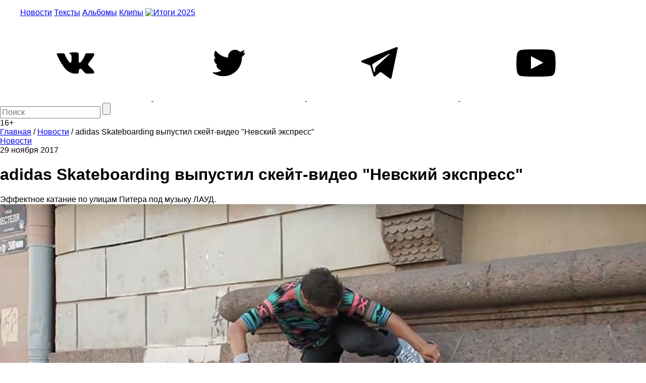

--- FILE ---
content_type: text/html; charset=UTF-8
request_url: https://m.the-flow.ru/news/nevskiy-ekspress
body_size: 9378
content:
<!DOCTYPE html>
<html lang="ru">
<head>
    <meta charset="UTF-8">
<meta name="twitter:image:width" content="830" />
<meta name="twitter:image:height" content="450" />
<meta name="twitter:card" content="summary_large_image" />
<meta name="twitter:url" content="https://the-flow.ru/news/nevskiy-ekspress" />
<meta name="twitter:title" content="adidas Skateboarding выпустил скейт-видео &quot;Невский экспресс&quot;" />
<meta name="twitter:description" content="Эффектное катание по улицам Питера под музыку ЛАУД." />
<meta name="twitter:image" content="https://the-flow.ru/uploads/images/origin/05/23/43/45/50/b913292.jpg" />
<meta name="twitter:site" content="@theflowmag" />
<meta property="og:type" content="article" />
<meta property="og:image" content="https://the-flow.ru/uploads/images/origin/05/23/43/45/50/b913292.jpg" />
<meta property="og:title" content="adidas Skateboarding выпустил скейт-видео &quot;Невский экспресс&quot;" />
<meta property="og:description" content="Эффектное катание по улицам Питера под музыку ЛАУД." />
<meta property="og:url" content="https://the-flow.ru/news/nevskiy-ekspress" />
<meta property="og:locale" content="ru_RU" />
<meta property="og:site_name" content="The-Flow.ru" />
<meta name="description" content="Эффектное катание по улицам Питера под музыку ЛАУД. Самые свежие и интересные новости о hip-hop и rap-культуре." />
<link rel="stylesheet" type="text/css" href="https://fonts.googleapis.com/css2?family=PT+Sans:wght@700&amp;display=swap;subset=cyrillic" />
<link rel="stylesheet" type="text/css" href="/assets/27c587d8/normalize.css" />
<link rel="stylesheet" type="text/css" href="/themes/flow2/css/style.css?v=b990e42eba8cd8c32ea4d4b99e19e95a" />
<link rel="stylesheet" type="text/css" href="/assets/27c587d8/jquery.jscrollpane.css" />
<script type="text/javascript" src="/assets/script-0-56135-v10.js"></script>
<title>adidas Skateboarding выпустил скейт-видео &quot;Невский экспресс&quot;</title>
<base href="https://m.the-flow.ru/"/>
<meta content="width = 1260" name="viewport">
<link href="/themes/flow2/css/img/favicon.ico" rel="shortcut icon" type="image/x-icon"/>


<meta name="yandex-verification" content="811e150d89fe0504"/>

<link rel="alternate" media="only screen and (max-width: 768px)" href="https://m.the-flow.ru/news/nevskiy-ekspress">

<!-- Google Tag Manager -->
<script>(function(w, d, s, l, i) {
        w[l] = w[l] || [];
        w[l].push({
            'gtm.start':
                new Date().getTime(), event: 'gtm.js'
        });
        var f                          = d.getElementsByTagName(s)[0],
            j = d.createElement(s), dl = l != 'dataLayer' ? '&l=' + l : '';
        j.async                        = true;
        j.src                          =
            'https://www.googletagmanager.com/gtm.js?id=' + i + dl;
        f.parentNode.insertBefore(j, f);
    })(window, document, 'script', 'dataLayer', 'GTM-TT8FHZ7');</script>
<!-- End Google Tag Manager -->

<script async='async' src='https://www.googletagservices.com/tag/js/gpt.js'></script>
<script>
    var googletag = googletag || {};
    googletag.cmd = googletag.cmd || [];
    googletag.cmd.push(function() {
        googletag.defineSlot('/166124333/The-Flow/1000x200', [1000, 200], 'div-gpt-ad-1502182766119-0').addService(googletag.pubads());
        googletag.defineSlot('/166124333/The-Flow/240x400', [[300, 600], [240, 400]], 'div-gpt-ad-1502182766119-1').addService(googletag.pubads());
        googletag.defineSlot('/166124333/The-Flow/Fullscreen', [1, 1], 'div-gpt-ad-1515771377761-0').addService(googletag.pubads());
        googletag.defineSlot('/166124333/The-Flow/inread', [1, 1], 'div-gpt-ad-1502182766119-3').addService(googletag.pubads());
        googletag.pubads().enableSingleRequest();
        googletag.pubads().collapseEmptyDivs();
                googletag.enableServices();
    });
</script>

<script src="https://yastatic.net/pcode/adfox/loader.js" crossorigin="anonymous"></script></head>
<body class="main_body">
    <!--AdFox START-->
    <div id="adfox_155551325124861728"></div>
    <script>
        window.Ya.adfoxCode.create({
            ownerId:     254954,
            containerId: 'adfox_155551325124861728',
            params:      {
                p1:    'cekwk',
                p2:    'fugn',
                puid1: ''
            }
        });
    </script>

    <!-- Google Tag Manager (noscript) -->
    <noscript>
        <iframe src="https://www.googletagmanager.com/ns.html?id=GTM-TT8FHZ7"
                height="0" width="0" style="display:none;visibility:hidden"></iframe>
    </noscript>
    <!-- End Google Tag Manager (noscript) -->

            <!-- Bestseller/The-Flow/Fullscreen -->
        <div id='div-gpt-ad-1515771377761-0'>
            <script>
                googletag.cmd.push(function() {
                    googletag.display('div-gpt-ad-1515771377761-0');
                });
            </script>
        </div>
    
    <div id="general">
                                    <div class="fix header__banner">
                    <!--AdFox START-->
<!--bestseller-agency-->
<!--Площадка: The-Flow / Main / 100%x200-->
<!--Категория: <не задана>-->
<!--Тип баннера: Перетяжка 100%-->
<div id="adfox_155551321067878731"></div>
<script>
    window.Ya.adfoxCode.create({
        ownerId: 254954,
        containerId: 'adfox_155551321067878731',
        params: {
            p1: 'cekwi',
            p2: 'y',
            puid1: ''
        }
    });
</script>                </div>
                    
        <header class="header-center">
    <div class="fix">
        <div class="header_fields">
            <a href="/" class="logo"></a>

            <menu class="header_menu">
                <a href="/news"
                   class="header_menu__item ">Новости</a>
                <a href="/features" class="header_menu__item ">Тексты</a>
                <a href="/releases" class="header_menu__item ">Альбомы</a>
                <a href="/videos"
                   class="header_menu__item ">Клипы</a>
                <a href="/itogi-2025" class="header_menu__item-img">
                    <img src="/themes/flow2/css/img/itogi-2025/itogi-2025-btn.jpg" alt="Итоги 2025">
                </a>
            </menu>

            <div class="social">
                <a class="social__item vk" href="https://vk.com/theflow" rel="nofollow" target="_blank">
    <svg>
        <use xlink:href="/images/socials_sprite.svg#vk"></use>
    </svg>
</a>
<a class="social__item tw" href="https://twitter.com/theflowmag" rel="nofollow" target="_blank">
    <svg>
        <use xlink:href="/images/socials_sprite.svg#tw"></use>
    </svg>
</a>
<a class="social__item telegram" href="https://t.me/superslowflow" rel="nofollow"
   target="_blank">
    <svg>
        <use xlink:href="/images/socials_sprite.svg#telegram"></use>
    </svg>
</a>
<a class="social__item youtube"
   href="https://www.youtube.com/channel/UCh5Ke3pxOtcpjHPxDZ79OKg/videos" rel="nofollow"
   target="_blank">
    <svg>
        <use xlink:href="/images/socials_sprite.svg#youtube"></use>
    </svg>
</a>            </div>

            <div class="search_panel">
                                <form id="yw3" action="/catalog/search/index" method="get">                <input id="keyword" name="title" placeholder="Поиск" autocomplete="off" type="text" maxlength="300" />                <input id="searchBtn" name="" type="submit" value="" />                </form>            </div>
            <div class="age_restriction">16+</div>
        </div>
    </div>
</header>

        <!-- content -->
        <div class="content">
                <div class="fix oh">
        <div class="content__left_column">
            


<section class="bread_crumbs" itemscope itemtype="http://schema.org/BreadcrumbList">
    <div class="breadcrumbs">
<span itemprop="itemListElement" itemscope itemtype="http://schema.org/ListItem"><a href="/" itemprop="item"><span itemprop="name">Главная</span></a><meta itemprop="position" content="1" /></span> / <span itemprop="itemListElement" itemscope itemtype="http://schema.org/ListItem"><a href="https://the-flow.ru/news" itemprop="item"><span itemprop="name">Новости</span></a><meta itemprop="position" content="2" /></span> / <span class="bc_inactive_link" itemprop="itemListElement" itemscope itemtype="http://schema.org/ListItem"><span itemprop="name">adidas Skateboarding выпустил скейт-видео &quot;Невский экспресс&quot;</span><meta itemprop="item" content="https://the-flow.ru/news/nevskiy-ekspress"><meta itemprop="position" content="3" /></span></div></section>

<div class="article" itemscope itemtype="http://schema.org/BlogPosting">
    <meta itemprop="datePublished"
          content="2017-11-29"/>
    <meta itemprop="genre" content="Новости"/>
    <div itemprop="author" itemscope itemtype="http://schema.org/Person ">
        <meta itemprop="name" content="The Flow"/>
    </div>
    <div itemprop="publisher" itemscope itemtype="https://schema.org/Organization" style="display:none;">
        <div itemprop="logo" itemscope itemtype="https://schema.org/ImageObject">
            <img itemprop="url image" src="https://the-flow.ru/uploads/images/og-img-category.jpg"/>
        </div>
        <meta itemprop="name" content="The Flow"/>
    </div>

    <div class="article__header">
        <a href="/news" class="b-part_name gray">Новости</a>
        <div class="article__date">29 ноября 2017</div>

            </div>

    <h1 class="article__title" itemprop="headline">adidas Skateboarding выпустил скейт-видео "Невский экспресс"</h1>
    <div class="article__descr" itemprop="articleBody">Эффектное катание по улицам Питера под музыку ЛАУД.</div>

    <div class="article__text c_post_text">

                                        <div itemscope itemtype="http://schema.org/ImageObject">
                <img src="/uploads/images/resize/830x0/adaptiveResize/05/23/43/45/50/b91329240cd7.jpg" width="100%" style="margin-bottom: 30px;" itemprop="contentUrl"/>
                <meta itemprop="width" content="830"/>
                <meta itemprop="height" content="450"/>
            </div>
        
        <meta itemprop="image" content="/uploads/images/resize/830x0/adaptiveResize/05/23/43/45/50/b91329240cd7.jpg"/>

        
        
        <p><!-- AdRiver code START: код для баннера  AD: 645892 "mtsoxxxy";  сценарий   "Дефолтные баннеры" ; баннер ID 5381660 "последний сквозной"; AjaxJS -->
<div id="adriver_banner_2059377517"></div>

<script type="text/javascript">
new adriver("adriver_banner_2059377517", {sid:1, bt:52, ad:645892, bid:5381660, bn:5381660});
</script>

<!-- AdRiver code END -->

<!-- AdRiver code START: код для баннера  AD: 645892 "mtsoxxxy";  сценарий   "Дефолтные баннеры" ; баннер ID 5376706 "новый сквозной"; AjaxJS -->
<div id="adriver_banner_219051277">
</div>
<script type="text/javascript">new adriver("adriver_banner_219051277", {sid:1, bt:52, ad:645892, bid:5376706, bn:5376706});
</script>
<!-- AdRiver code END -->
<br><br>
<iframe width="830" height="422" src="https://www.youtube.com/embed/4UW5lt7s-h8?rel=0&showinfo=0" frameborder="0" allowfullscreen="">
</iframe>
<br><br>От авторов: "Мы в России активно развиваем направление adidas Skateboarding. В 2015 году у нас появилась полноценная скейтовая команда, в который на данный момент уже 12 человек. Три основных райдера это Стас Провоторов из Москвы, Дима Родионов из Санкт-Петербурга и Маркел Андронов из Красноярска. Каждый год мы делаем разные видео про катание наших парней. В этих коротких фильмах мы пытаемся передать атмосферу города и то, как город видит скейтер. <br><br><a href="https://youtu.be/RBB_2f-PAU8" target="_blank">Первый ролик</a> был про Москву и Стаса Провоторова, Стас — большой фанат техно и мы договорились с Никитой Забелиным, который предоставил треки для видео. <br><br>Второй фильм рассказывает историю Димы Родионова и его взглядов на скейтбординг. Музыку для фильма написали участники группы ЛАУД, которые, кстати, сами достойно катаются на скейте. <br><br>Третий фильм будет про Красноярск и выйдет в декабре".<br><br><br><br></p>

        <div><br><br><br><br>
<center>
<strong>
<a href="https://www.youtube.com/watch?v=Dd94DGE_bQE">Уральский рэп — родился, умер и воскрес (видео)</a>
</strong>
</center>
<br><br><br><br></div>        
    </div>

    <!-- Rating@Mail.ru counter -->
<script type="text/javascript">
    var _tmr = window._tmr || (window._tmr = []);
    _tmr.push({
        id:    "3127643",
        type:  "pageView",
        start: (new Date()).getTime()
    });
    (function(d, w, id) {
        if (d.getElementById(id)) return;
        var ts   = d.createElement("script");
        ts.type  = "text/javascript";
        ts.async = true;
        ts.id    = id;
        ts.src   = "https://top-fwz1.mail.ru/js/code.js";
        var f    = function() {
            var s = d.getElementsByTagName("script")[0];
            s.parentNode.insertBefore(ts, s);
        };
        if (w.opera == "[object Opera]") {
            d.addEventListener("DOMContentLoaded", f, false);
        } else {
            f();
        }
    })(document, window, "topmailru-code");
</script>
<noscript>
    <div>
        <img src="https://top-fwz1.mail.ru/counter?id=3127643;js=na" style="border:0;position:absolute;left:-9999px;"
             alt="Top.Mail.Ru"/>
    </div>
</noscript>
<!-- //Rating@Mail.ru counter --></div>        </div>
        <div class="content__right_column">
            <div class="banner">
    <!--AdFox START-->
<!--bestseller-agency-->
<!--Площадка: The-Flow / Main / 300x600-->
<!--Категория: <не задана>-->
<!--Тип баннера: 300х600-->
<div id="adfox_155551323375985852"></div>
<script>
    window.Ya.adfoxCode.create({
        ownerId: 254954,
        containerId: 'adfox_155551323375985852',
        params: {
            p1: 'cekwj',
            p2: 'gekp',
            puid1: ''
        }
    });
</script></div>        </div>
    </div>

    <div class="fix">
        <div class="more_publication">
            <img src="/themes/flow2/css/img/preloader2.gif" class="preloader"/>
            <br>
            <a href="#" class="ajaxListViewAppend" data-css-path=".list-view .items" data-current-page="1"
               data-page-var="page" onclick="return false;">
                <img src="/images/novosti.svg" width="227"/>
            </a>
        </div>

        <div class="h2 title_most_popular" style="text-align: center;">Самое популярное за неделю</div>

        <section class="publication">
                                        <div class="publication__item">
                    <a class="hover_shadow" href="/news/kane-uest-kupil-reklamu-chtoby-rasskazat-o-svoem-z"><img class="publication__item-photo" loading="lazy" width="300" src="/uploads/images/resize/600x0/adaptiveResize/11/64/86/04/01/756be9540cd7.jpg" alt="" /></a>
                    <div class="publication__item-title">
                        <a href="/news/kane-uest-kupil-reklamu-chtoby-rasskazat-o-svoem-z">"Ко мне возвращается столь необходимая ясность": Канье Уэст купил рекламу, чтобы рассказать о своем заболевании</a>
                    </div>
                    <div class="publication__item-text">
                        А еще — чтобы извиниться                    </div>
                </div>
                            <div class="publication__item">
                    <a class="hover_shadow" href="/news/twitter-26-01-26"><img class="publication__item-photo" loading="lazy" width="300" src="/uploads/images/resize/600x0/adaptiveResize/11/88/73/57/57/f5678cd40cd7.jpeg" alt="" /></a>
                    <div class="publication__item-title">
                        <a href="/news/twitter-26-01-26">Написано в твиттер</a>
                    </div>
                    <div class="publication__item-text">
                        OG Buda и Ваня Дмитриенко, Оксана Самойлова и жена Рика Оуэнса, Icegergert и Элджей, Дмитрий Дюжев и Иван Золо: такие пересечения разных миров случались на прошлой неделе                    </div>
                </div>
                            <div class="publication__item">
                    <a class="hover_shadow" href="/news/za-chto-pashu-tehnika-posadili-v-tyurmu"><img class="publication__item-photo" loading="lazy" width="300" src="/uploads/images/resize/600x0/adaptiveResize/13/99/83/35/31/cf22a7c40cd7.jpg" alt="" /></a>
                    <div class="publication__item-title">
                        <a href="/news/za-chto-pashu-tehnika-posadili-v-tyurmu"> За что посадили Пашу Техника — рассказывают участники группы Kunteynir</a>
                    </div>
                    <div class="publication__item-text">
                        По их словам, это был полицейский произвол<br>                    </div>
                </div>
                            <div class="publication__item">
                    <a class="hover_shadow" href="/news/plyushki-vypustili-predsmertnyy-koncert"><img class="publication__item-photo" loading="lazy" width="300" src="/uploads/images/resize/600x0/adaptiveResize/14/82/27/12/99/1cd2f3640cd7.jpg" alt="" /></a>
                    <div class="publication__item-title">
                        <a href="/news/plyushki-vypustili-predsmertnyy-koncert">Плюшки выпустили "Предсмертный концерт"</a>
                    </div>
                    <div class="publication__item-text">
                        Юрий Дудь воскликнул: "КВН — это новый стендап!", когда посмотрел это выступление                    </div>
                </div>
                    </section>
        <!-- publication -->

        <section class="google_adsense">
            <!-- Яндекс.Директ -->
            <style>
                #yandex_ad {
                    width: 1280px;
                    margin: auto;
                }
            </style>

            <div id="yandex_ad"></div>
            <!-- Яндекс.Директ -->

            <div id="yandex_ad"></div>
            <script type="text/javascript">
                (function(w, d, n, s, t) {
                    w[n] = w[n] || [];
                    w[n].push(function() {
                        Ya.Direct.insertInto(132925, "yandex_ad", {
                            ad_format:       "direct",
                            font_size:       0.9,
                            type:            "horizontal",
                            limit:           4,
                            title_font_size: 2,
                            links_underline: true,
                            site_bg_color:   "FFFFFF",
                            title_color:     "000000",
                            url_color:       "000000",
                            text_color:      "000000",
                            hover_color:     "666666",
                            sitelinks_color: "000000",
                            favicon:         true,
                            no_sitelinks:    false
                        });
                    });
                    t       = d.getElementsByTagName("script")[0];
                    s       = d.createElement("script");
                    s.src   = "//an.yandex.ru/system/context.js";
                    s.type  = "text/javascript";
                    s.async = true;
                    t.parentNode.insertBefore(s, t);
                })(window, document, "yandex_context_callbacks");
            </script>

        </section>

            </div>
            <script type="text/javascript" src="/sc.js"></script>

            <div class="fix">
                <!-- Yandex.RTB R-A-132925-7 -->
                <div id="yandex_rtb_R-A-132925-7"></div>
                <script type="text/javascript">
                    (function(w, d, n, s, t) {
                        w[n] = w[n] || [];
                        w[n].push(function() {
                            Ya.Context.AdvManager.render({
                                blockId:  'R-A-132925-7',
                                renderTo: 'yandex_rtb_R-A-132925-7',
                                async:    true
                            });
                        });
                        t       = d.getElementsByTagName('script')[0];
                        s       = d.createElement('script');
                        s.type  = 'text/javascript';
                        s.src   = '//an.yandex.ru/system/context.js';
                        s.async = true;
                        t.parentNode.insertBefore(s, t);
                    })(this, this.document, 'yandexContextAsyncCallbacks');
                </script>
            </div>

        </div>
        <!-- // content -->

        <footer>
            <div class="fix footer_fields">
                <div class="foot_shadow"></div>
                <div class="copyright">
                    <div class="copyright__title">THE FLOW © 2026</div>
                    <div class="copyright__text">Использование материалов возможно только с письменного разрешения
                        редакции, при этом ссылка на источник обязательна.
                    </div>
                    <div class="wrap_counters">
                        <div class="yandexmetr">
                            <!-- Yandex.Metrika informer -->
                            <a href="https://metrika.yandex.ru/stat/?id=25156208&amp;from=informer"
                               target="_blank" rel="nofollow"><img
                                        src="https://informer.yandex.ru/informer/25156208/3_0_5EC1CFFF_3EA1AFFF_1_pageviews"
                                        style="width:88px; height:31px; border:0;" alt="Яндекс.Метрика"
                                        title="Яндекс.Метрика: данные за сегодня (просмотры, визиты и уникальные посетители)"
                                        class="ym-advanced-informer" data-cid="25156208" data-lang="ru"/></a>
                            <!-- /Yandex.Metrika informer -->

                            <!-- Yandex.Metrika counter -->
                            <script type="text/javascript">
                                (function(m, e, t, r, i, k, a) {
                                    m[i]   = m[i] || function() {
                                        (m[i].a = m[i].a || []).push(arguments)
                                    };
                                    m[i].l = 1 * new Date();
                                    k = e.createElement(t), a = e.getElementsByTagName(t)[0], k.async = 1, k.src = r, a.parentNode.insertBefore(k, a)
                                })
                                (window, document, 'script', 'https://mc.yandex.ru/metrika/tag.js', 'ym');

                                ym(25156208, 'init', {
                                    id:                  25156208,
                                    clickmap:            true,
                                    trackLinks:          true,
                                    accurateTrackBounce: true,
                                    webvisor:            true
                                });
                            </script>
                            <noscript>
                                <div><img src="https://mc.yandex.ru/watch/25156208"
                                          style="position:absolute; left:-9999px;" alt=""/></div>
                            </noscript>
                            <!-- /Yandex.Metrika counter -->
                        </div>
                        <div class="googleID">
                            <!-- Global site tag (gtag.js) - Google Analytics -->
                            <script async src="https://www.googletagmanager.com/gtag/js?id=UA-51567114-1"></script>
                            <script>
                                window.dataLayer = window.dataLayer || [];

                                function gtag() {
                                    dataLayer.push(arguments);
                                }

                                gtag('js', new Date());

                                gtag('config', 'UA-51567114-1');
                            </script>
                        </div>
                        <div class="rambler">
                            <!-- Top100 (Kraken) Widget -->
                            <span id="top100_widget"></span>
                            <!-- END Top100 (Kraken) Widget -->

                            <!-- Top100 (Kraken) Counter -->
                            <script>
                                (function(w, d, c) {
                                    (w[c] = w[c] || []).push(function() {
                                        var options = {
                                            project: 3026991,
                                            element: 'top100_widget',
                                        };
                                        try {
                                            w.top100Counter = new top100(options);
                                        } catch (e) {
                                        }
                                    });
                                    var n   = d.getElementsByTagName('script')[0],
                                        s   = d.createElement('script'),
                                        f   = function() {
                                            n.parentNode.insertBefore(s, n);
                                        };
                                    s.type  = 'text/javascript';
                                    s.async = true;
                                    s.src   =
                                        (d.location.protocol == 'https:' ? 'https:' : 'http:') +
                                        '//st.top100.ru/top100/top100.js';

                                    if (w.opera == '[object Opera]') {
                                        d.addEventListener('DOMContentLoaded', f, false);
                                    } else {
                                        f();
                                    }
                                })(window, document, '_top100q');
                            </script>
                            <noscript>
                                <img src="//counter.rambler.ru/top100.cnt?pid=3026991" alt="Топ-100"/>
                            </noscript>
                            <!-- END Top100 (Kraken) Counter -->
                        </div>

                        <div class="f_live_counter">
                            <!--LiveInternet counter-->
                            <script type="text/javascript">
                                document.write('<a href="//www.liveinternet.ru/click" ' +
                                    'target=_blank><img src="//counter.yadro.ru/hit?t18.6;r' +
                                    escape(document.referrer) + ((typeof (screen) == 'undefined') ? '' :
                                        ';s' + screen.width + '*' + screen.height + '*' + (screen.colorDepth ?
                                            screen.colorDepth : screen.pixelDepth)) + ';u' + escape(document.URL) +
                                    ';h' + escape(document.title.substring(0, 150)) + ';' + Math.random() +
                                    '" alt="" title="LiveInternet: показано число просмотров за 24' +
                                    ' часа, посетителей за 24 часа и за сегодня" ' +
                                    'border="0" width="88" height="31"><\/a>')
                            </script><!--/LiveInternet-->
                        </div>
                    </div>
                </div>
                <!-- copyright -->

                <div class="right_block">
                    <menu class="hover-chenge-color footer_menu">
                        <div class="footer_menu__column">
                            <div>
                                <a href="/foto" class="footer_menu__item">Фото</a>
                            </div>
                            <div>
                                <a href="/videos" class="footer_menu__item">Клипы</a>
                            </div>
                            <div>
                                <a href="/music" class="footer_menu__item">Рецензии</a>
                            </div>
                        </div>
                        <div class="footer_menu__column">
                            <div>
                                <a href="/releases" class="footer_menu__item">Альбомы</a>
                            </div>
                            <div>
                                <a href="/features" class="footer_menu__item">Тексты</a>
                            </div>
                            <div>
                                <a href="/news" class="footer_menu__item">Новости</a>
                            </div>
                        </div>
                        <div class="footer_menu__column">
                            <div>
                                <a href="/o-proekte" class="footer_menu__item">О проекте</a>
                            </div>
                            <div>
                                <a href="/kontaktyi" class="footer_menu__item">Контакты</a>
                            </div>
                            <div>
                                <a href="/site-map" class="footer_menu__item">Карта сайта</a>
                            </div>
                        </div>
                    </menu>
                    <!-- footer_menu -->

                    <div class="social">
                        <a class="social__item vk" href="https://vk.com/theflow" rel="nofollow" target="_blank">
    <svg>
        <use xlink:href="/images/socials_sprite.svg#vk"></use>
    </svg>
</a>
<a class="social__item tw" href="https://twitter.com/theflowmag" rel="nofollow" target="_blank">
    <svg>
        <use xlink:href="/images/socials_sprite.svg#tw"></use>
    </svg>
</a>
<a class="social__item telegram" href="https://t.me/superslowflow" rel="nofollow"
   target="_blank">
    <svg>
        <use xlink:href="/images/socials_sprite.svg#telegram"></use>
    </svg>
</a>
<a class="social__item youtube"
   href="https://www.youtube.com/channel/UCh5Ke3pxOtcpjHPxDZ79OKg/videos" rel="nofollow"
   target="_blank">
    <svg>
        <use xlink:href="/images/socials_sprite.svg#youtube"></use>
    </svg>
</a>                    </div>

                </div>
            </div>
        </footer>
        <div class="btn_to_top"></div>
    </div>
    <!-- general -->
    <script onload="VK.init({apiId: 4391242, onlyWidgets: true});" type="text/javascript"
            src="//vk.com/js/api/openapi.js?113" defer="defer">
    </script>
    <script type="text/javascript">
        var disqus_shortname = 'the-flow2014'; // required: replace example with your forum shortname
        (function() {
            var s   = document.createElement('script');
            s.async = true;
            s.type  = 'text/javascript';
            s.src   = 'https://' + disqus_shortname + '.disqus.com/count.js';
            (document.getElementsByTagName('HEAD')[0] || document.getElementsByTagName('BODY')[0]).appendChild(s);
        }());

    </script>
    <script type="text/javascript" src="https://vk.com/js/api/share.js?90" charset="windows-1251"
            defer="defer"></script>

    
            <script type="text/javascript">
            (function(a, b, c, d, e, f, g, h) {
                g       = b.createElement(c);
                g.src   = d;
                g.type  = 'application/javascript';
                g.async = !0;
                h       = b.getElementsByTagName(c)[0];
                h.parentNode.insertBefore(g, h);
                a[f] = [];
                a[e] = function() {
                    a[f].push(Array.prototype.slice.apply(arguments));
                }
            })(window, document, 'script', (document.location.protocol === 'https:' ? 'https:' : 'http:') + '//cdn01.nativeroll.tv/js/seedr-player.min.js', 'SeedrPlayer', 'seedrInit');
        </script>
    
            <script>
            var buzzPlayerElement = document.getElementsByClassName('article__text')[0];
            if (buzzPlayerElement !== undefined) {
                SeedrPlayer(buzzPlayerElement, 20, {
                    gid:     '5620dffa64225d070a8b456f',
                    onError: function(r) {
                        (function(w, d) {
                            var c   = d.createElement('script');
                            c.src   = 'https://tube.buzzoola.com/new/build/buzzlibrary.js';
                            c.type  = 'text/javascript';
                            c.async = !0;
                            var f   = function() {
                                var p = d.getElementsByTagName('script')[0];
                                p.parentNode.insertBefore(c, p);
                            };
                            '[object Opera]' == w.opera ? d.addEventListener('DOMContentLoaded', f, !1) : f();
                        })(window, document);
                    }
                });
            }
        </script>
        <div class="buzzplayer-stage" data-hash="XKYmYyY14N3P7KtR6gZtyK5LNukn4gpQfodh7Y87in8" data-width="100%"
         data-expandable="true" data-target="div.article__text:br"></div>
    <style>
        #disqus_thread iframe {
            display: none !important;
        }

        #disqus_thread iframe[src^="https://disqus.com/"] {
            display: block !important;
        }
    </style>
<script type="text/javascript" src="/assets/script-2-83fa4-v10.js"></script>
<script defer src="https://static.cloudflareinsights.com/beacon.min.js/vcd15cbe7772f49c399c6a5babf22c1241717689176015" integrity="sha512-ZpsOmlRQV6y907TI0dKBHq9Md29nnaEIPlkf84rnaERnq6zvWvPUqr2ft8M1aS28oN72PdrCzSjY4U6VaAw1EQ==" data-cf-beacon='{"version":"2024.11.0","token":"04344cac3f984c8c9f242e2e04540f68","r":1,"server_timing":{"name":{"cfCacheStatus":true,"cfEdge":true,"cfExtPri":true,"cfL4":true,"cfOrigin":true,"cfSpeedBrain":true},"location_startswith":null}}' crossorigin="anonymous"></script>
</body>
</html>


--- FILE ---
content_type: text/html; charset=utf-8
request_url: https://www.google.com/recaptcha/api2/aframe
body_size: 268
content:
<!DOCTYPE HTML><html><head><meta http-equiv="content-type" content="text/html; charset=UTF-8"></head><body><script nonce="8Ow88BjpJs_zJ2_d8v4cAw">/** Anti-fraud and anti-abuse applications only. See google.com/recaptcha */ try{var clients={'sodar':'https://pagead2.googlesyndication.com/pagead/sodar?'};window.addEventListener("message",function(a){try{if(a.source===window.parent){var b=JSON.parse(a.data);var c=clients[b['id']];if(c){var d=document.createElement('img');d.src=c+b['params']+'&rc='+(localStorage.getItem("rc::a")?sessionStorage.getItem("rc::b"):"");window.document.body.appendChild(d);sessionStorage.setItem("rc::e",parseInt(sessionStorage.getItem("rc::e")||0)+1);localStorage.setItem("rc::h",'1769841032475');}}}catch(b){}});window.parent.postMessage("_grecaptcha_ready", "*");}catch(b){}</script></body></html>